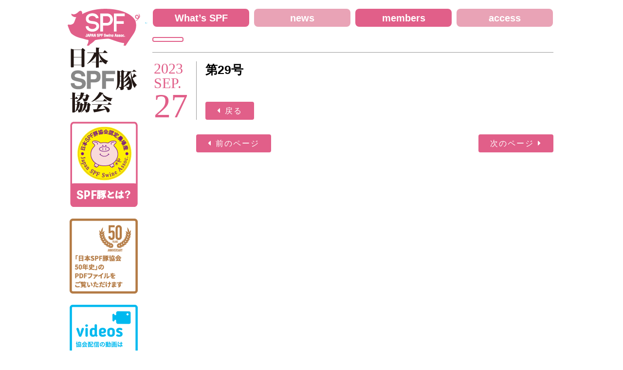

--- FILE ---
content_type: text/html; charset=UTF-8
request_url: https://www.j-spf.com/backnumber/%E7%AC%AC29%E5%8F%B7
body_size: 6626
content:
<!DOCTYPE html>
<html lang="ja" prefix="og: http://ogp.me/ns# fb: http://ogp.me/ns/fb# article: http://ogp.me/ns/article#">
<head>
	<meta charset="utf-8" />
	<meta name="viewport" content="width=device-width, initial-scale=1.0" />
	<meta name="twitter:card" content="summary_large_image">
	<meta content="第29号  &#8211;  日本SPF豚協会" property="og:title">
	<meta content="第29号  &#8211;  日本SPF豚協会" name="twitter:title" >
	<meta property="og:type" content="article" />
	<meta content="http://www.j-spf.com/backnumber/%E7%AC%AC29%E5%8F%B7" property="og:url">
	<meta content="https://www.j-spf.com/wp-content/themes/spf/img/ogp.png" property="og:image">
	<meta content="https://www.j-spf.com/wp-content/themes/spf/img/ogp.png" property="twitter:image">
	<meta content="日本SPF豚協会" property="og:site_name">
	<meta name="description" content="">
	<meta content="" property="og:description">
	<meta name="twitter:description" content="">
	<title>第29号  &#8211;  日本SPF豚協会</title>
	<link href="https://www.j-spf.com/wp-content/themes/spf/css/common.css?1254554321" media="all" rel="stylesheet">
	<link rel="stylesheet" href="https://use.fontawesome.com/releases/v5.0.13/css/all.css" integrity="sha384-DNOHZ68U8hZfKXOrtjWvjxusGo9WQnrNx2sqG0tfsghAvtVlRW3tvkXWZh58N9jp" crossorigin="anonymous">
	<link href="https://www.j-spf.com/wp-content/themes/spf/css/post.css?1254554321" media="all" rel="stylesheet">
	<link rel="shortcut icon" type="image/vnd.microsoft.icon" href="https://www.j-spf.com/wp-content/themes/spf/img/favicons/favicon.ico">
	<link rel="icon" type="image/vnd.microsoft.icon" href="https://www.j-spf.com/wp-content/themes/spf/img/favicons/favicon.ico">
	<link rel="apple-touch-icon" sizes="152x152" href="https://www.j-spf.com/wp-content/themes/spf/img/favicons/apple-touch-icon.png">
	<link rel="icon" type="image/png" sizes="192x192" href="https://www.j-spf.com/wp-content/themes/spf/img/favicons/apple-touch-icon.png">
	<script src="https://www.j-spf.com/wp-content/themes/spf/js/jquery-3.3.1.min.js"></script>
	<script src="https://www.j-spf.com/wp-content/themes/spf/js/jquery.matchHeight.js"></script>
	<script>
		$(function() {
			$('#loading').fadeOut();
			$('#sp-menu-btn, .close-btn').on('click', function() {
				$('#main-menu').fadeToggle();
			});
			
			$(window).on('load resize', function() {
			var w = $(window).width();
			
			if(w > 768) {
				$('#main-menu').show();
			} else {
				$('#main-menu').hide();
			}
			
		});
			
			
		});
	</script>

<!-- Global site tag (gtag.js) - Google Analytics -->
<!-- <script async src="https://www.googletagmanager.com/gtag/js?id=UA-129527672-1"></script>
<script>
  // window.dataLayer = window.dataLayer || [];
  // function gtag(){dataLayer.push(arguments);}
  // gtag('js', new Date());

  // gtag('config', 'UA-129527672-1');
</script> -->

<!-- Google tag (gtag.js) -->
<script async src="https://www.googletagmanager.com/gtag/js?id=G-G41FB0W62D"></script>
<script>
  window.dataLayer = window.dataLayer || [];
  function gtag(){dataLayer.push(arguments);}
  gtag('js', new Date());

  gtag('config', 'G-G41FB0W62D');
</script>

<meta name='robots' content='max-image-preview:large' />
<script type="text/javascript">
window._wpemojiSettings = {"baseUrl":"https:\/\/s.w.org\/images\/core\/emoji\/14.0.0\/72x72\/","ext":".png","svgUrl":"https:\/\/s.w.org\/images\/core\/emoji\/14.0.0\/svg\/","svgExt":".svg","source":{"concatemoji":"https:\/\/www.j-spf.com\/wp-includes\/js\/wp-emoji-release.min.js?ver=6.3.7"}};
/*! This file is auto-generated */
!function(i,n){var o,s,e;function c(e){try{var t={supportTests:e,timestamp:(new Date).valueOf()};sessionStorage.setItem(o,JSON.stringify(t))}catch(e){}}function p(e,t,n){e.clearRect(0,0,e.canvas.width,e.canvas.height),e.fillText(t,0,0);var t=new Uint32Array(e.getImageData(0,0,e.canvas.width,e.canvas.height).data),r=(e.clearRect(0,0,e.canvas.width,e.canvas.height),e.fillText(n,0,0),new Uint32Array(e.getImageData(0,0,e.canvas.width,e.canvas.height).data));return t.every(function(e,t){return e===r[t]})}function u(e,t,n){switch(t){case"flag":return n(e,"\ud83c\udff3\ufe0f\u200d\u26a7\ufe0f","\ud83c\udff3\ufe0f\u200b\u26a7\ufe0f")?!1:!n(e,"\ud83c\uddfa\ud83c\uddf3","\ud83c\uddfa\u200b\ud83c\uddf3")&&!n(e,"\ud83c\udff4\udb40\udc67\udb40\udc62\udb40\udc65\udb40\udc6e\udb40\udc67\udb40\udc7f","\ud83c\udff4\u200b\udb40\udc67\u200b\udb40\udc62\u200b\udb40\udc65\u200b\udb40\udc6e\u200b\udb40\udc67\u200b\udb40\udc7f");case"emoji":return!n(e,"\ud83e\udef1\ud83c\udffb\u200d\ud83e\udef2\ud83c\udfff","\ud83e\udef1\ud83c\udffb\u200b\ud83e\udef2\ud83c\udfff")}return!1}function f(e,t,n){var r="undefined"!=typeof WorkerGlobalScope&&self instanceof WorkerGlobalScope?new OffscreenCanvas(300,150):i.createElement("canvas"),a=r.getContext("2d",{willReadFrequently:!0}),o=(a.textBaseline="top",a.font="600 32px Arial",{});return e.forEach(function(e){o[e]=t(a,e,n)}),o}function t(e){var t=i.createElement("script");t.src=e,t.defer=!0,i.head.appendChild(t)}"undefined"!=typeof Promise&&(o="wpEmojiSettingsSupports",s=["flag","emoji"],n.supports={everything:!0,everythingExceptFlag:!0},e=new Promise(function(e){i.addEventListener("DOMContentLoaded",e,{once:!0})}),new Promise(function(t){var n=function(){try{var e=JSON.parse(sessionStorage.getItem(o));if("object"==typeof e&&"number"==typeof e.timestamp&&(new Date).valueOf()<e.timestamp+604800&&"object"==typeof e.supportTests)return e.supportTests}catch(e){}return null}();if(!n){if("undefined"!=typeof Worker&&"undefined"!=typeof OffscreenCanvas&&"undefined"!=typeof URL&&URL.createObjectURL&&"undefined"!=typeof Blob)try{var e="postMessage("+f.toString()+"("+[JSON.stringify(s),u.toString(),p.toString()].join(",")+"));",r=new Blob([e],{type:"text/javascript"}),a=new Worker(URL.createObjectURL(r),{name:"wpTestEmojiSupports"});return void(a.onmessage=function(e){c(n=e.data),a.terminate(),t(n)})}catch(e){}c(n=f(s,u,p))}t(n)}).then(function(e){for(var t in e)n.supports[t]=e[t],n.supports.everything=n.supports.everything&&n.supports[t],"flag"!==t&&(n.supports.everythingExceptFlag=n.supports.everythingExceptFlag&&n.supports[t]);n.supports.everythingExceptFlag=n.supports.everythingExceptFlag&&!n.supports.flag,n.DOMReady=!1,n.readyCallback=function(){n.DOMReady=!0}}).then(function(){return e}).then(function(){var e;n.supports.everything||(n.readyCallback(),(e=n.source||{}).concatemoji?t(e.concatemoji):e.wpemoji&&e.twemoji&&(t(e.twemoji),t(e.wpemoji)))}))}((window,document),window._wpemojiSettings);
</script>
<style type="text/css">
img.wp-smiley,
img.emoji {
	display: inline !important;
	border: none !important;
	box-shadow: none !important;
	height: 1em !important;
	width: 1em !important;
	margin: 0 0.07em !important;
	vertical-align: -0.1em !important;
	background: none !important;
	padding: 0 !important;
}
</style>
	<link rel='stylesheet' id='wp-block-library-css' href='https://www.j-spf.com/wp-includes/css/dist/block-library/style.min.css?ver=6.3.7' type='text/css' media='all' />
<style id='classic-theme-styles-inline-css' type='text/css'>
/*! This file is auto-generated */
.wp-block-button__link{color:#fff;background-color:#32373c;border-radius:9999px;box-shadow:none;text-decoration:none;padding:calc(.667em + 2px) calc(1.333em + 2px);font-size:1.125em}.wp-block-file__button{background:#32373c;color:#fff;text-decoration:none}
</style>
<style id='global-styles-inline-css' type='text/css'>
body{--wp--preset--color--black: #000000;--wp--preset--color--cyan-bluish-gray: #abb8c3;--wp--preset--color--white: #ffffff;--wp--preset--color--pale-pink: #f78da7;--wp--preset--color--vivid-red: #cf2e2e;--wp--preset--color--luminous-vivid-orange: #ff6900;--wp--preset--color--luminous-vivid-amber: #fcb900;--wp--preset--color--light-green-cyan: #7bdcb5;--wp--preset--color--vivid-green-cyan: #00d084;--wp--preset--color--pale-cyan-blue: #8ed1fc;--wp--preset--color--vivid-cyan-blue: #0693e3;--wp--preset--color--vivid-purple: #9b51e0;--wp--preset--gradient--vivid-cyan-blue-to-vivid-purple: linear-gradient(135deg,rgba(6,147,227,1) 0%,rgb(155,81,224) 100%);--wp--preset--gradient--light-green-cyan-to-vivid-green-cyan: linear-gradient(135deg,rgb(122,220,180) 0%,rgb(0,208,130) 100%);--wp--preset--gradient--luminous-vivid-amber-to-luminous-vivid-orange: linear-gradient(135deg,rgba(252,185,0,1) 0%,rgba(255,105,0,1) 100%);--wp--preset--gradient--luminous-vivid-orange-to-vivid-red: linear-gradient(135deg,rgba(255,105,0,1) 0%,rgb(207,46,46) 100%);--wp--preset--gradient--very-light-gray-to-cyan-bluish-gray: linear-gradient(135deg,rgb(238,238,238) 0%,rgb(169,184,195) 100%);--wp--preset--gradient--cool-to-warm-spectrum: linear-gradient(135deg,rgb(74,234,220) 0%,rgb(151,120,209) 20%,rgb(207,42,186) 40%,rgb(238,44,130) 60%,rgb(251,105,98) 80%,rgb(254,248,76) 100%);--wp--preset--gradient--blush-light-purple: linear-gradient(135deg,rgb(255,206,236) 0%,rgb(152,150,240) 100%);--wp--preset--gradient--blush-bordeaux: linear-gradient(135deg,rgb(254,205,165) 0%,rgb(254,45,45) 50%,rgb(107,0,62) 100%);--wp--preset--gradient--luminous-dusk: linear-gradient(135deg,rgb(255,203,112) 0%,rgb(199,81,192) 50%,rgb(65,88,208) 100%);--wp--preset--gradient--pale-ocean: linear-gradient(135deg,rgb(255,245,203) 0%,rgb(182,227,212) 50%,rgb(51,167,181) 100%);--wp--preset--gradient--electric-grass: linear-gradient(135deg,rgb(202,248,128) 0%,rgb(113,206,126) 100%);--wp--preset--gradient--midnight: linear-gradient(135deg,rgb(2,3,129) 0%,rgb(40,116,252) 100%);--wp--preset--font-size--small: 13px;--wp--preset--font-size--medium: 20px;--wp--preset--font-size--large: 36px;--wp--preset--font-size--x-large: 42px;--wp--preset--spacing--20: 0.44rem;--wp--preset--spacing--30: 0.67rem;--wp--preset--spacing--40: 1rem;--wp--preset--spacing--50: 1.5rem;--wp--preset--spacing--60: 2.25rem;--wp--preset--spacing--70: 3.38rem;--wp--preset--spacing--80: 5.06rem;--wp--preset--shadow--natural: 6px 6px 9px rgba(0, 0, 0, 0.2);--wp--preset--shadow--deep: 12px 12px 50px rgba(0, 0, 0, 0.4);--wp--preset--shadow--sharp: 6px 6px 0px rgba(0, 0, 0, 0.2);--wp--preset--shadow--outlined: 6px 6px 0px -3px rgba(255, 255, 255, 1), 6px 6px rgba(0, 0, 0, 1);--wp--preset--shadow--crisp: 6px 6px 0px rgba(0, 0, 0, 1);}:where(.is-layout-flex){gap: 0.5em;}:where(.is-layout-grid){gap: 0.5em;}body .is-layout-flow > .alignleft{float: left;margin-inline-start: 0;margin-inline-end: 2em;}body .is-layout-flow > .alignright{float: right;margin-inline-start: 2em;margin-inline-end: 0;}body .is-layout-flow > .aligncenter{margin-left: auto !important;margin-right: auto !important;}body .is-layout-constrained > .alignleft{float: left;margin-inline-start: 0;margin-inline-end: 2em;}body .is-layout-constrained > .alignright{float: right;margin-inline-start: 2em;margin-inline-end: 0;}body .is-layout-constrained > .aligncenter{margin-left: auto !important;margin-right: auto !important;}body .is-layout-constrained > :where(:not(.alignleft):not(.alignright):not(.alignfull)){max-width: var(--wp--style--global--content-size);margin-left: auto !important;margin-right: auto !important;}body .is-layout-constrained > .alignwide{max-width: var(--wp--style--global--wide-size);}body .is-layout-flex{display: flex;}body .is-layout-flex{flex-wrap: wrap;align-items: center;}body .is-layout-flex > *{margin: 0;}body .is-layout-grid{display: grid;}body .is-layout-grid > *{margin: 0;}:where(.wp-block-columns.is-layout-flex){gap: 2em;}:where(.wp-block-columns.is-layout-grid){gap: 2em;}:where(.wp-block-post-template.is-layout-flex){gap: 1.25em;}:where(.wp-block-post-template.is-layout-grid){gap: 1.25em;}.has-black-color{color: var(--wp--preset--color--black) !important;}.has-cyan-bluish-gray-color{color: var(--wp--preset--color--cyan-bluish-gray) !important;}.has-white-color{color: var(--wp--preset--color--white) !important;}.has-pale-pink-color{color: var(--wp--preset--color--pale-pink) !important;}.has-vivid-red-color{color: var(--wp--preset--color--vivid-red) !important;}.has-luminous-vivid-orange-color{color: var(--wp--preset--color--luminous-vivid-orange) !important;}.has-luminous-vivid-amber-color{color: var(--wp--preset--color--luminous-vivid-amber) !important;}.has-light-green-cyan-color{color: var(--wp--preset--color--light-green-cyan) !important;}.has-vivid-green-cyan-color{color: var(--wp--preset--color--vivid-green-cyan) !important;}.has-pale-cyan-blue-color{color: var(--wp--preset--color--pale-cyan-blue) !important;}.has-vivid-cyan-blue-color{color: var(--wp--preset--color--vivid-cyan-blue) !important;}.has-vivid-purple-color{color: var(--wp--preset--color--vivid-purple) !important;}.has-black-background-color{background-color: var(--wp--preset--color--black) !important;}.has-cyan-bluish-gray-background-color{background-color: var(--wp--preset--color--cyan-bluish-gray) !important;}.has-white-background-color{background-color: var(--wp--preset--color--white) !important;}.has-pale-pink-background-color{background-color: var(--wp--preset--color--pale-pink) !important;}.has-vivid-red-background-color{background-color: var(--wp--preset--color--vivid-red) !important;}.has-luminous-vivid-orange-background-color{background-color: var(--wp--preset--color--luminous-vivid-orange) !important;}.has-luminous-vivid-amber-background-color{background-color: var(--wp--preset--color--luminous-vivid-amber) !important;}.has-light-green-cyan-background-color{background-color: var(--wp--preset--color--light-green-cyan) !important;}.has-vivid-green-cyan-background-color{background-color: var(--wp--preset--color--vivid-green-cyan) !important;}.has-pale-cyan-blue-background-color{background-color: var(--wp--preset--color--pale-cyan-blue) !important;}.has-vivid-cyan-blue-background-color{background-color: var(--wp--preset--color--vivid-cyan-blue) !important;}.has-vivid-purple-background-color{background-color: var(--wp--preset--color--vivid-purple) !important;}.has-black-border-color{border-color: var(--wp--preset--color--black) !important;}.has-cyan-bluish-gray-border-color{border-color: var(--wp--preset--color--cyan-bluish-gray) !important;}.has-white-border-color{border-color: var(--wp--preset--color--white) !important;}.has-pale-pink-border-color{border-color: var(--wp--preset--color--pale-pink) !important;}.has-vivid-red-border-color{border-color: var(--wp--preset--color--vivid-red) !important;}.has-luminous-vivid-orange-border-color{border-color: var(--wp--preset--color--luminous-vivid-orange) !important;}.has-luminous-vivid-amber-border-color{border-color: var(--wp--preset--color--luminous-vivid-amber) !important;}.has-light-green-cyan-border-color{border-color: var(--wp--preset--color--light-green-cyan) !important;}.has-vivid-green-cyan-border-color{border-color: var(--wp--preset--color--vivid-green-cyan) !important;}.has-pale-cyan-blue-border-color{border-color: var(--wp--preset--color--pale-cyan-blue) !important;}.has-vivid-cyan-blue-border-color{border-color: var(--wp--preset--color--vivid-cyan-blue) !important;}.has-vivid-purple-border-color{border-color: var(--wp--preset--color--vivid-purple) !important;}.has-vivid-cyan-blue-to-vivid-purple-gradient-background{background: var(--wp--preset--gradient--vivid-cyan-blue-to-vivid-purple) !important;}.has-light-green-cyan-to-vivid-green-cyan-gradient-background{background: var(--wp--preset--gradient--light-green-cyan-to-vivid-green-cyan) !important;}.has-luminous-vivid-amber-to-luminous-vivid-orange-gradient-background{background: var(--wp--preset--gradient--luminous-vivid-amber-to-luminous-vivid-orange) !important;}.has-luminous-vivid-orange-to-vivid-red-gradient-background{background: var(--wp--preset--gradient--luminous-vivid-orange-to-vivid-red) !important;}.has-very-light-gray-to-cyan-bluish-gray-gradient-background{background: var(--wp--preset--gradient--very-light-gray-to-cyan-bluish-gray) !important;}.has-cool-to-warm-spectrum-gradient-background{background: var(--wp--preset--gradient--cool-to-warm-spectrum) !important;}.has-blush-light-purple-gradient-background{background: var(--wp--preset--gradient--blush-light-purple) !important;}.has-blush-bordeaux-gradient-background{background: var(--wp--preset--gradient--blush-bordeaux) !important;}.has-luminous-dusk-gradient-background{background: var(--wp--preset--gradient--luminous-dusk) !important;}.has-pale-ocean-gradient-background{background: var(--wp--preset--gradient--pale-ocean) !important;}.has-electric-grass-gradient-background{background: var(--wp--preset--gradient--electric-grass) !important;}.has-midnight-gradient-background{background: var(--wp--preset--gradient--midnight) !important;}.has-small-font-size{font-size: var(--wp--preset--font-size--small) !important;}.has-medium-font-size{font-size: var(--wp--preset--font-size--medium) !important;}.has-large-font-size{font-size: var(--wp--preset--font-size--large) !important;}.has-x-large-font-size{font-size: var(--wp--preset--font-size--x-large) !important;}
.wp-block-navigation a:where(:not(.wp-element-button)){color: inherit;}
:where(.wp-block-post-template.is-layout-flex){gap: 1.25em;}:where(.wp-block-post-template.is-layout-grid){gap: 1.25em;}
:where(.wp-block-columns.is-layout-flex){gap: 2em;}:where(.wp-block-columns.is-layout-grid){gap: 2em;}
.wp-block-pullquote{font-size: 1.5em;line-height: 1.6;}
</style>
<link rel="https://api.w.org/" href="https://www.j-spf.com/wp-json/" /><link rel="alternate" type="application/json+oembed" href="https://www.j-spf.com/wp-json/oembed/1.0/embed?url=https%3A%2F%2Fwww.j-spf.com%2Fbacknumber%2F%25e7%25ac%25ac29%25e5%258f%25b7" />
<link rel="alternate" type="text/xml+oembed" href="https://www.j-spf.com/wp-json/oembed/1.0/embed?url=https%3A%2F%2Fwww.j-spf.com%2Fbacknumber%2F%25e7%25ac%25ac29%25e5%258f%25b7&#038;format=xml" />
</head>
<body id="top">

<div id="loading"></div>
<div id="wrap">
<header id="sp-header">
	<h1><a href="https://www.j-spf.com" class="logo"><img src="https://www.j-spf.com/wp-content/themes/spf/img/sp-logo.png" srcset="https://www.j-spf.com/wp-content/themes/spf/img/sp-logo.png 1x, https://www.j-spf.com/wp-content/themes/spf/img/sp-logo@2x.png 2x" alt="日本SPF豚協会"></a></h1>
	<span id="sp-menu-btn">menu</span>
</header>
<header id="pc-header">
	<h1><a href="https://www.j-spf.com"><img src="https://www.j-spf.com/wp-content/themes/spf/img/logo.png" srcset="https://www.j-spf.com/wp-content/themes/spf/img/logo.png 1x, https://www.j-spf.com/wp-content/themes/spf/img/logo@2x.png 2x" alt="SPF JAPAN SPF Swine Assoc."><img src="https://www.j-spf.com/wp-content/themes/spf/img/title.png" srcset="https://www.j-spf.com/wp-content/themes/spf/img/title.png 1x, https://www.j-spf.com/wp-content/themes/spf/img/title@2x.png 2x" alt="日本SPF豚協会"></a></h1>
	<section class="banners">
		
		<a href="https://www.j-spf.com/about"><img src="https://www.j-spf.com/wp-content/themes/spf/img/about.png" srcset="https://www.j-spf.com/wp-content/themes/spf/img/about.png 1x, https://www.j-spf.com/wp-content/themes/spf/img/about@2x.png 2x" alt="SPF豚協会とは？"></a>
		
		<a href="https://www.j-spf.com/wp-content/themes/spf/pdf/50th_history.pdf" target="_blank"><img src="https://www.j-spf.com/wp-content/themes/spf/img/digitalbook.png?230925" alt="デジタルブックデータ"></a>
		
		<a href="https://www.j-spf.com/videos"><img class="pc" src="https://www.j-spf.com/wp-content/themes/spf/img/videos.png" alt="videos"></a>
		<a href="https://www.j-spf.com/backnumber"><img class="pc" src="https://www.j-spf.com/wp-content/themes/spf/img/backnumber.png" alt="archive"></a>

		
		
		<div class="shops">
		<img src="https://www.j-spf.com/wp-content/themes/spf/img/shops.png" alt="SPFポークはここで！">
			<ul>
				<li style="float: inherit;"><a href="https://www.j-spf.com/category/recipe"><img src="https://www.j-spf.com/wp-content/themes/spf/img/shops_btn_recipe.png"  alt="recipe"></a></li>
				<li style="float: inherit;"><a href="https://www.j-spf.com/shops"><img src="https://www.j-spf.com/wp-content/themes/spf/img/shops_btn_shop.png" alt="shop"></a></li>
				
			</ul>
		</div>
		
<!--		<a href="https://twitter.com/J_SPF_A" target="_blank"><img src="https://www.j-spf.com/wp-content/themes/spf/img/twitter.png"  alt="SPF豚協会のツイッター"></a>-->
		
	</section>
</header>
<main>
<nav id="main-menu">
	<a href="https://www.j-spf.com/about/">What’s SPF</a>
	<a href="https://www.j-spf.com/category/news/">news</a>
	<a href="https://www.j-spf.com/memberspage">members</a>
	<a href="https://www.j-spf.com/farm-of-members" class="sp-menu">Farm of members</a>
	<a href="https://www.j-spf.com/category/event/" class="sp-menu">event</a>
	<a href="https://www.j-spf.com/contact">access</a>
	
	
	<span class="close-btn"></span>
</nav><div id="front-page">
	<section id="news-single">
		<h2 class="page-title"><span></span></h2>
		<article>
				
				<time class="pc">
					<span class="year">2023</span>
					<span class="month">SEP.</span>
					<span class="day">27</span>
				</time>
				<section class="title">
					<time class="sp">
						<span class="year">2023</span>
						<span class="month">SEP.</span>
						<span class="day">27</span>
					</time>
					<h2 class="article-title">第29号</h2>

					<div class="text">
											</div>
					<section class="pagination no-catch">
						<span class="prev"><a href="https://www.j-spf.com" rel="prev">戻る</a></span>
		</section>
				</section>
		</article>
		<section class="pagination">
					<span class="prev"><a href="https://www.j-spf.com/backnumber/%e7%ac%ac30%e5%8f%b7" rel="next">前のページ</a></span>
		<span class="next"><a href="https://www.j-spf.com/backnumber/%e7%ac%ac28%e5%8f%b7" rel="prev">次のページ</a></span>

		</section>
		
	</section>
</div>

</main>
<style>
	/* パソコンで見たときは"pc"のclassがついた画像が表示される */
	.pc { display: block !important; }
	.sp { display: none !important; }
	
	/* スマートフォンで見たときは"sp"のclassがついた画像が表示される */
	@media only screen and (max-width: 750px) {
    .pc { display: none !important; }
    .sp { display: block !important; }
}
	.linkbnr_erea{
		display: flex;
		flex-wrap: wrap;
		justify-content: center;
	}	
	.linkbnr_erea li{
    width: 47%;
    margin: 0 5px auto;
    float: left;
	}
	.digitalbookbnr{
		text-align: center;
		width: 50%;
		margin: 10px 0;
	}
	@media only screen and (max-width: 768px){
	.linkbnr_erea ul{
		display: inherit;
	}
	}
</style>
<div class="linkbnr_erea">
		<div class="digitalbookbnr">
			<!-- PDFへのリンク(テストのURL) -->
			<a href="https://hbw1002egouz.smartrelease.jp/wp-content/uploads/2023/09/50th_history.pdf" target="_blank"><img src="https://www.j-spf.com/wp-content/themes/spf/img/digitalbook-sp.png?230925" alt="digitalbook"></a>
		</div>
		<ul>
			<li><a href="https://www.j-spf.com/videos"><img src="https://www.j-spf.com/wp-content/themes/spf/img/videos-sp.png" alt="videos"></a></li>
			<li><a href="https://www.j-spf.com/backnumber"><img class="sp" src="https://www.j-spf.com/wp-content/themes/spf/img/backnumber-sp.png" alt="backnumber"></a></li>
		</ul>
	</div>
<section class="sp-banners">
		<a href="https://www.j-spf.com/about"><img src="https://www.j-spf.com/wp-content/themes/spf/img/about-sp.png" alt="SPF豚協会とは？"></a>
<!--		<a href="https://twitter.com/J_SPF_A" target="_blank"><img src="https://www.j-spf.com/wp-content/themes/spf/img/twitter-sp.png" alt="SPF豚協会のツイッター"></a>-->
		<div class="shops">
			<img src="https://www.j-spf.com/wp-content/themes/spf/img/shops-sp.png" alt="SPFポークはここで！">
			<ul>
				<li><a href="https://www.j-spf.com/shops"><img src="https://www.j-spf.com/wp-content/themes/spf/img/shops_btn_shop-sp.png" alt="shop"></a></li>
				<li><a href="https://www.j-spf.com/category/recipe"><img src="https://www.j-spf.com/wp-content/themes/spf/img/shops_btn_recipe-sp.png" alt="recipe"></a></li>
			</ul>
		</div>
</section>

</div><!-- wrap -->


<script src="https://www.j-spf.com/wp-content/themes/spf/js/jquery.bxslider.min.js"></script>
<script>
jQuery(function($){
    $(document).ready(function(){
        $('.slider').bxSlider({
          mode: 'fade',
          controls    : false,
		  pager       : false,
          auto        : true, 
          speed       : 1000, 
          pause       : 4000,
		  useCSS      : false
        });
    });
});
</script>

</body>
</html>



--- FILE ---
content_type: text/css
request_url: https://www.j-spf.com/wp-content/themes/spf/css/common.css?1254554321
body_size: 2500
content:
html, body, div, span, object, iframe, h1, h2, h3, h4, h5, h6, p, blockquote, pre, abbr, address, cite, code, del, dfn, em, img, ins, kbd, q, samp, small, strong, sub, sup, var, b, i, dl, dt, dd, ol, ul, li, fieldset, form, label, legend, table, caption, tbody, tfoot, thead, tr, th, td, article, aside, canvas, details, figcaption, figure, footer, header, hgroup, menu, nav, section, summary, time, mark, audio, video {
    margin: 0;
    padding: 0;
    border: 0;
    outline: 0;
    font-size: 100%;
    vertical-align: baseline;
    background: transparent
}
body {
    line-height: 1
}
article, aside, details, figcaption, figure, footer, header, hgroup, menu, nav, section {
    display: block
}
nav ul {
    list-style: none
}
blockquote, q {
    quotes: none
}
blockquote:before, blockquote:after, q:before, q:after {
    content: '';
    content: none
}
a {
    margin: 0;
    padding: 0;
    font-size: 100%;
    vertical-align: baseline;
    background: transparent;
    text-decoration: none
}
ins {
    background-color: #ff9;
    color: #000;
    text-decoration: none
}
mark {
    background-color: #ff9;
    color: #000;
    font-style: italic;
    font-weight: bold
}
del {
    text-decoration: line-through
}
abbr[title], dfn[title] {
    border-bottom: 1px dotted;
    cursor: help
}
table {
    border-collapse: collapse;
    border-spacing: 0
}
input, select {
    vertical-align: middle
}
ul, li {
    list-style: none
}
* {
    -moz-box-sizing: border-box;
    -webkit-box-sizing: border-box;
    box-sizing: border-box;
    -webkit-appearance: none;
    -webkit-text-size-adjust: 100%
}
input, textarea, button {
    border: none;
    outline: none;
    -webkit-appearance: none
}
body {
    overflow-x: hidden;
    font-family: "Arial", "ヒラギノ角ゴ ProN W3", "Hiragino Kaku Gothic ProN", "ヒラギノ角ゴ Pro W3", "Hiragino Kaku Gothic Pro W3", "游ゴシック Medium", "Yu Gothic Medium", "游ゴシック体", YuGothic, "メイリオ", Meiryo, Lucida Grande, "Times New Roman", Osaka, "ＭＳ Ｐゴシック", sans-serif;
    background: #fff;
    width: 100%;
    height: 100%
}
#wrap {
    position: relative;
    width: 1024px;
    margin: 0 auto;
    overflow: hidden;
*zoom:1
}

@media only screen and (max-width: 768px) {
#wrap {
    width: 100%;
    padding: 15px
}
}
main {
    width: 854px;
    padding: 18px 15px 30px;
    float: right
}

@media only screen and (max-width: 768px) {
main {
    float: none;
    width: 100%;
    padding: 0
}
}
.br-sp {
    display: none
}

@media only screen and (max-width: 480px) {
.br-sp {
    display: inline
}
}
.cnt {
    position: relative;
    width: 1050px;
    margin: 0 auto;
    overflow: hidden;
*zoom:1
}

@media only screen and (max-width: 768px) {
.cnt {
    width: 100%
}
}
img {
    max-width: 100%;
    height: auto
}
a {
    display: inline-block;
    color: #000;
    -moz-transition: all, .3s, ease, .3s;
    -o-transition: all, .3s, ease, .3s;
    -webkit-transition: all, .3s, ease, .3s;
    transition: all, .3s, ease, .3s
}
iframe {
    max-width: 100%
}
span {
    display: inline-block;
    -moz-transition: all, .3s, ease, .3s;
    -o-transition: all, .3s, ease, .3s;
    -webkit-transition: all, .3s, ease, .3s;
    transition: all, .3s, ease, .3s
}
#loading {
    position: fixed;
    z-index: 10001;
    left: 0;
    top: 0;
    width: 100%;
    height: 100%;
    background: #fff
}
.page-title {
    margin-top: 18px
}
.page-title span {
    color: #e15f89;
    font-size: 18px;
    padding: 3px 30px;
    -moz-border-radius: 4px;
    -webkit-border-radius: 4px;
    border-radius: 4px;
    border: 2px solid #e15f89;
    font-weight: 400
}
.link-wrap {
    padding: 0 0 0;
    text-align: center;
    height: auto
}
.link-btn {
    display: inline-block;
    padding: 0 30px;
    font-size: 16px;
    font-weight: 700;
    line-height: 40px;
    -moz-border-radius: 3px;
    -webkit-border-radius: 3px;
    border-radius: 3px;
    letter-spacing: .15em;
    color: #fff;
    background: #e15f89;
    text-decoration: none;
    cursor: pointer
}
.link-btn:hover {
    opacity: .6
}

@media only screen and (max-width: 768px) {
.link-btn {
    padding: 0 18px;
    font-size: 14px;
    line-height: 30px
}
}
#main-menu {
    font-size: 0;
    text-align: center
}
#main-menu a {
    font-size: 20px;
    line-height: 35px;
    width: 198px;
    background: #e15f89;
    margin-left: 10px;
    color: #fff;
    padding-top: 2px;
    font-weight: 700;
    text-align: center;
    -moz-border-radius: 8px;
    -webkit-border-radius: 8px;
    border-radius: 8px
}
#main-menu a:hover {
    opacity: .6
}
#main-menu a:first-child {
    margin-left: 0
}
#main-menu a:nth-child(2n) {
    background: #e9a3b6
}
#main-menu a.sp-menu {
    display: none
}

@media only screen and (max-width: 768px) {
#main-menu {
    display: none;
    position: fixed;
    z-index: 10001;
    left: 0;
    top: 0;
    width: 100%;
    height: 100%;
    background: #fff;
    padding: 60px 15px 15px
}
#main-menu a {
    display: block;
    width: 100%;
    margin-top: 6px;
    margin-left: 0
}
#main-menu a.sp-menu {
    display: block
}
#main-menu .close-btn {
    position: absolute;
    right: 15px;
    top: 15px;
    width: 30px;
    height: 30px
}
#main-menu .close-btn:before, #main-menu .close-btn:after {
    position: absolute;
    left: 0;
    top: 50%;
    content: '';
    display: block;
    width: 30px;
    height: 1px;
    background: #e15f89
}
#main-menu .close-btn:before {
    transform: rotate(-45deg);
    -webkit-transform: rotate(-45deg)
}
#main-menu .close-btn:after {
    transform: rotate(-135deg);
    -webkit-transform: rotate(-135deg)
}
}
#pc-header {
    float: left;
    width: 170px;
    padding: 18px 0 30px;
    text-align: center
}
#pc-header .banners {
    margin-top: 15px
}
#pc-header .banners a,
#pc-header .banners .shops {
    margin-top: 20px
}
#pc-header .banners a:first-child {
    margin-top: 0
}
#pc-header .banners a:hover {
    opacity: .6
}
#pc-header .banners a img
#pc-header .banners .shops img {
    display: block
}
#pc-header .banners .shops {
    position: relative;
}
#pc-header .banners .shops ul {
	overflow: hidden;
	width: 130px;
	position: absolute;
	right: 0;
	left: 0;
	bottom: 15px;
	margin: auto;
}
#pc-header .banners .shops ul li:first-child {
	float: left;
}
#pc-header .banners .shops ul li:nth-child(2) {
	float: right;
}
@media only screen and (max-width: 768px) {
#pc-header {
    display: none
}
}
#sp-header {
    display: none
}

@media only screen and (max-width: 768px) {
#sp-header {
    display: block;
    position: relative;
    padding-bottom: 7px
}
#sp-header .logo {
    text-align: center
}
#sp-header #sp-menu-btn {
    position: absolute;
    right: 0;
    bottom: 5px;
    font-size: 13px;
    font-weight: 700;
    color: #fff;
    line-height: 20px;
    background: #e15f89;
    padding: 0 18px 1px;
    -moz-border-radius: 4px;
    -webkit-border-radius: 4px;
    border-radius: 4px
}
}
.sp-banners {
    display: none;
    font-size: 0
}

@media only screen and (max-width: 768px) {
.sp-banners {
    display: flex;
    margin-top: 15px;
    flex-wrap: wrap;
    justify-content: center;
}
.sp-banners a,
.sp-banners .shops {
    display: inline-block;
    vertical-align: top;
    margin-left: 2.5%
}
.sp-banners a:nth-child(1) {
    width: 25%;
    margin-left: 0
}
.sp-banners a:nth-child(2) {
    width: 21.5%
}
	.sp-banners .shops {
    	width: 48.5%;
		position: relative;
	}
	.sp-banners .shops ul {
		width: 50%;
		overflow: hidden;
		position: absolute;
		right: 0;
		left: 0;
		bottom: 5%;
		margin: auto;
	}
	.sp-banners .shops ul li {
		width: 48%
	}
	.sp-banners .shops ul li a {
		width: 100%;
	}
	.sp-banners .shops ul li:first-child {
		float: left;
	}
	.sp-banners .shops ul li:nth-child(2) {
		float: right;
	}
}
/* shops */
.shop {
	overflow: hidden;
	padding: 20px 0;
}
.shop:last-child {
	margin-top: 20px;
}
.bdbtm {
	border-bottom: 1px solid #999;
}
.bdtop {
	border-top: 1px solid #999;
}
.icons {
	width: 50px;
	float: left;
}
.shop-text {
	width: calc(100% - 200px);
	float: left;
	padding-left: 15px;
}
.shop-img {
	width: 150px;
	float: right;
	text-align: right;
}
.pd-t20 {
	padding-top: 20px;
}
@media only screen and (max-width: 768px) {
	.icons,
	.icons img {
		width: 25px;
		height: auto;
	}
	.shop-text {
		width: calc(100% - 25px);
	}
	.shop-img  {
		float: none;
		width: 100%;
		text-align: center;
		clear: both;
	}
}
/* recipe */
.clearfix::after{
  content: "";
  display: block;
  clear: both;
}
.recipe-ttl {
	border-top: 1px solid #999;
	margin-top: 10px;
}
.recipe-ttl * {
	float: left;
}
.recipe-ttl img {
	padding: 20px 15px 0;
}
.recipe-ttl h2 {
	padding-top: 15px;
	font-size: 25px;
    line-height: 1.4;

}
@media only screen and (max-width: 768px) {
	.recipe-ttl {
		text-align: center;
	}
	.recipe-ttl * {
		float: none;
	}
	.recipe-ttl img {
		width: 40px;
		height: auto;
		box-sizing: content-box;
	}
	.recipe-ttl h2 {
		text-align: left;
	}
}

--- FILE ---
content_type: text/css
request_url: https://www.j-spf.com/wp-content/themes/spf/css/post.css?1254554321
body_size: 2307
content:
#news-single {
    margin-top: 18px
}
#news-single article {
    margin-top: 18px;
    border-top: 1px solid #999;
    padding: 18px 0
}
#news-single article time.pc {
    float: left;
    font-family: 'Times New Roman';
    width: 90px;
    padding: 0 18px 0 3px;
    color: #e15f89
}
#news-single article time.pc span {
    display: block
}
#news-single article time.pc .year, #news-single article time.pc .month {
    font-size: 30px;
    line-height: 1
}
#news-single article time.pc .day {
    font-size: 70px;
    line-height: .9
}
#news-single article time.sp {
    display: none
}
#news-single article .title {
    border-left: 1px solid #999;
    float: left;
    width: 734px;
    padding-left: 18px
}
#news-single article .title h2 {
    font-size: 25px;
    line-height: 1.4
}
#news-single article .thumb {
    margin-top: 12px
}
#news-single article .thumb img {
    -moz-border-radius: 10px;
    -webkit-border-radius: 10px;
    border-radius: 10px
}
#news-single article .text {
    margin-top: 18px
}

@media only screen and (max-width: 768px) {
#news-single {
    margin-top: 12px
}
#news-single article {
    padding: 12px 0;
    overflow: hidden;
*zoom:1
}
#news-single article .thumb {
    width: 100%;
    height: auto;
    -moz-border-radius: 10px;
    -webkit-border-radius: 10px;
    border-radius: 10px
}
#news-single article time.pc {
    display: none
}
#news-single article .title {
    float: none;
    margin-left: 0;
    height: auto;
    padding: 0;
    border: none;
    width: 100%
}
#news-single article .title .cat {
    display: inline-block
}
#news-single article .title .cat span {
    font-size: 11px;
    padding: 2px 9px;
    -moz-border-radius: 3px;
    -webkit-border-radius: 3px;
    border-radius: 3px;
    border: 1px solid #e15f89
}
#news-single article .title time.sp {
    display: inline-block;
    font-size: 13px;
    color: #e15f89;
    vertical-align: -1px
}
#news-single article .title .article-title {
    margin-top: 6px
}
}
#page {
    margin-top: 18px
}
#page article {
    margin-top: 18px;
    border-top: 1px solid #999;
    padding: 18px 0;
    overflow: hidden;
*zoom:1
}
#page article.sub-article {
    border-top: none
}
#page article .catch-img {
    float: left;
    font-family: 'Times New Roman';
    width: 201px;
    padding: 0 18px 0 3px
}
#page article .farm {
    margin-top: 36px
}
#page article .farm:first-child {
    margin-top: 0
}
#page article .page-cnt {
    border-left: 1px solid #999;
    float: left;
    width: 623px;
    padding-left: 18px
}
#page article .page-cnt .article-title {
    margin-top: 0;
    font-size: 25px;
    line-height: 1.4
}
#page article .page-cnt .text {
    margin-top: 18px
}
#page article.no-catch .page-cnt {
    border-left: none;
    width: 100%;
    float: none
}
#page .pagination {
    margin-left: 219px
}
#page .pagination.no-catch {
    margin-left: 18px
}

@media only screen and (max-width: 768px) {
#page article .catch-img {
    float: none;
    padding: 0;
    margin: 0 auto 18px;
    text-align: center
}
#page article .page-cnt {
    float: none;
    border-left: none;
    padding-left: 0;
    width: 100%
}
#page .pagination {
    margin-left: 0
}
#page .pagination.no-catch {
    margin-left: 0
}
}
.pagination {
*zoom:1
}
.pagination:after {
    content: "";
    display: table;
    clear: both
}
.pagination span {
    margin-top: 30px
}
.pagination span a {
    padding: 0 24px;
    color: #fff;
    font-size: 16px;
    font-weight: normal;
    letter-spacing: 2px;
    line-height: 36px;
    background: #e15f89;
    -moz-border-radius: 4px;
    -webkit-border-radius: 4px;
    border-radius: 4px
}
.pagination span a:hover {
    opacity: .6
}
.pagination span.prev {
    float: left
}
.pagination span.prev a::before {
    content: '\f0d9';
    -moz-border-radius: 2px;
    -webkit-border-radius: 2px;
    border-radius: 2px;
    font-family: 'Font Awesome 5 Free';
    font-weight: 900;
    margin-right: .5em
}
.pagination span.next {
    float: right
}
.pagination span.next a::after {
    content: '\f0da';
    -moz-border-radius: 2px;
    -webkit-border-radius: 2px;
    border-radius: 2px;
    font-family: 'Font Awesome 5 Free';
    font-weight: 900;
    margin-left: .5em
}

@media only screen and (max-width: 768px) {
.pagination {
    margin-bottom: 36px
}
.pagination span {
    margin-top: 0
}
}
.text {
    font-size: 16px;
    line-height: 1.75;
    text-align: left;
    overflow: hidden;
*zoom:1;
    word-wrap: break-word
}
.text p {
    margin-top: 18px;
    word-wrap: break-word
}
.text p:first-child {
    margin-top: 0
}
.text span {
    word-wrap: break-word
}
.text a {
    text-decoration: underline
}
.text a.link-btn {
    text-decoration: none
}
.text i {
    margin-right: .25em
}
.text img {
    display: inline-block;
    max-width: 100%;
    -moz-border-radius: 10px;
    -webkit-border-radius: 10px;
    border-radius: 10px;
}
.text .no-radius {
    -moz-border-radius: 0;
    -webkit-border-radius: 0;
    border-radius: 0;
}
.text h1 {
    position: relative;
    margin-top: 30px;
    font-size: 30px;
    line-height: 1.5
}
.text h1:first-child {
    margin-top: 0
}
.text h2 {
    position: relative;
    margin-top: 30px;
    font-size: 25px;
    line-height: 1.5
}
.text h3 {
    margin-top: 30px;
    font-size: 20px;
    color: #727171;
    line-height: 1.5
}
.text h3:before {
    content: '●';
    margin-right: .25em
}
.text h4 {
    margin-top: 30px;
    font-size: 18px;
    line-height: 1.5;
    color: #727171;
}
.text h5 {
    margin-top: 30px;
    font-size: 17px;
    line-height: 1.5
}
.text h6 {
    margin-top: 30px;
    font-size: 16px;
    line-height: 1.5
}
.text h1+h2, .text h1+h3, .text h2+h3 {
    margin-top: 30px
}
.text h2+h1 {
    margin-top: 0
}
.text h1:first-child, .text h2:first-child, .text h3:first-child, .text h4:first-child, .text h5:first-child, .text h6:first-child, .text p:first-child, .text img:first-child {
    margin-top: 0
}
.text h1+p, .text h2+p, .text h3+p, .text h4+p {
    margin-top: 9px
}
.text .imgs {
    font-size: 0
}
.text .mt0 {
	margin-top: 0;
}
.text .mt0 + p {
	margin-top: 0;
}
.text .imgs img {
    display: inline-block;
    width: 390px;
    vertical-align: top;
    margin-top: 18px
}
.text .imgs img:nth-child(2n) {
    margin-left: 18px
}

@media only screen and (max-width: 768px) {
.text .imgs img {
    width: 47.5%
}
.text .imgs img:nth-child(2n) {
    margin-left: 5%
}
}

@media only screen and (max-width: 640px) {
.text .imgs img {
    width: 100%
}
.text .imgs img:nth-child(2n) {
    margin-left: 0
}
}
.text .aligncenter {
    clear: both;
    display: block;
    margin-left: auto;
    margin-right: auto;
    text-align: center
}
.text .alignleft {
    float: left;
    margin-right: 30px;
    margin-bottom: 30px
}
.text .alignright {
    float: right;
    margin-left: 30px;
    margin-bottom: 30px
}
.text ul {
    margin-top: 30px
}
.text ul li {
    position: relative;
    padding: 9px 0 9px 1.5em;
    border-top: 1px solid #ddd
}
.text ul li:first-child {
    border-top: none
}
.text ul li:before {
    position: absolute;
    left: 0;
    top: 0;
    content: '・';
    color: #060;
    font-weight: bold;
    padding: 9px 0
}
.text ul ul, .text ul ol {
    margin-top: 0
}
.text ol {
    margin-top: 30px
}
.text ol li {
    list-style: decimal outside;
    padding: 9px 0 9px;
    margin-left: 2em;
    border-top: 1px solid #ddd
}
.text ol li:first-child {
    border-top: none
}
.text ol ol, .text ol ul {
    margin-top: 0
}
.text dl {
    width: 100%;
    margin-top: 30px;
    overflow: hidden;
*zoom:1;
    font-size: 15px;
    border: 3px solid #eee;
    background: #f7f7f7;
    padding: 24px
}
.text dl dt {
    text-align: left;
    font-weight: bold;
    margin-top: 15px;
    padding-top: 15px;
    border-top: 1px solid #eee
}
.text dl dt:before {
    content: '●';
    color: #000;
    margin-right: .25em
}
.text dl dt:first-child {
    margin-top: 0;
    border-top: none;
    padding-top: 0
}
.text dl dd {
    margin-left: 1.25em;
    margin-top: 3px
}
.text dl dd ul {
    margin-top: 0;
    border: none;
    padding: 0
}
.text dl dd ul li {
    list-style: disc outside;
    margin-left: 1em;
    padding: 0;
    border-top: none
}
.text dl dd ul li:first-child {
    border-top: 0
}
.text dl dd ol {
    margin-top: 0;
    border: none;
    padding: 0
}
.text dl dd ol li {
    margin-left: 1em;
    padding: 0;
    border-top: none
}
.text dl dd ol li:first-child {
    border-top: 0
}
.text dl dt:first-child, .text dl dt:first-child+dd {
    border-top: none
}
.text blockquote {
    position: relative;
    margin-top: 1.5em;
    padding: 30px;
    background: #f6f6f6
}
.text blockquote p:first-child {
    margin-top: 0
}
.text blockquote:before {
    content: '“';
    position: absolute;
    left: -20px;
    top: -20px;
    color: #ccc;
    font-size: 100px;
    line-height: 1;
    font-family: 'Georgia'
}
.text blockquote:after {
    content: '”';
    position: absolute;
    right: -20px;
    bottom: -75px;
    color: #ccc;
    font-size: 100px;
    line-height: 1;
    font-family: 'Georgia'
}
.text pre {
    margin-top: 30px;
    padding: 30px;
    background: #efefef;
    overflow: scroll
}
.text table {
    width: 100%;
    margin-top: 30px;
    text-align: left;
    font-size: 15px;
    line-height: 22px
}
.text table:first-child {
    margin-top: 0
}
.text table td {
    width: auto;
    height: auto;
    padding: 15px;
    border: 3px solid #fff;
    /* background: #eee */
    background: #f5f5f5;
}
.text table th {
    width: auto;
    height: auto;
    min-width: 150px;
    padding: 15px 18px;
    border: 3px solid #fff;
    /* background: #ddd; */
    background: #ebf2f2;
    letter-spacing: 0.05em;
}
.text .wp-caption {
    margin-top: 1.5em;
    max-width: 100%;
    line-height: 1.25
}
.text .wp-caption img {
    border: none;
    padding: 0;
    display: block;
    width: 100%;
    height: auto
}
.text .wp-caption .wp-caption-text {
    margin-top: 0;
    width: 100%;
    padding: 6px 9px;
    font-size: 12px;
    line-height: 1.3
}
.text p+.wp-caption, .text h1+.wp-caption, .text h1+img {
    margin-top: 1.5em
}
.text .note {
    font-size: 12px
}

@media screen and (max-width: 640px) {
.text h1 {
    font-size: 18px
}
.text table {
    display: block;
    width: 100%
}
.text table tr, .text table th, .text table td {
    display: block;
    border: none;
    width: 100%
}
.text table tr:first-child th {
    border: none
}
.text table th {
    padding: 12px 15px;
    border-top: 3px solid #fff
}
.text table td {
    border-top: 3px solid #fff;
    padding: 15px
}
.text table td p {
    width: 100%
}
}

/* -----------------------
追加20231225
------------------------- */
.fs-120 {
  font-size: 1.2em;
}

.fs-150 {
  font-size: 1.5em;
}